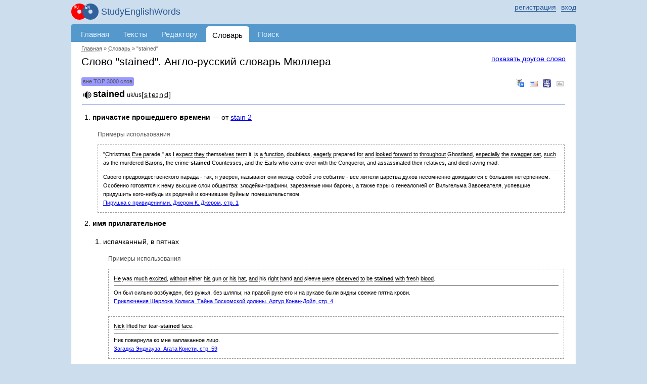

--- FILE ---
content_type: text/html; charset=UTF-8
request_url: https://studyenglishwords.com/words/stained
body_size: 8326
content:
<!DOCTYPE HTML>
<html lang="ru">
<head>
 <meta http-equiv="content-type" content="text/html; charset=utf-8" />
 <title>&quot;stained&quot; — перевод с английского на русский. Словарь Мюллера</title>
     <meta content="Перевод слова &quot;stained&quot; с английского на русский по словарю Мюллера. Более 50000 слов в доступе онлайн. Изучение английских слов в контексте книг и субтитров онлайн" name="description"/>
      <link href="https://studyenglishwords.com/words/stained" rel="canonical"/>
       <link rel="apple-touch-icon" href="/TAG20250329114614/images/logo-ru.svg" />
    <script async src="https://www.googletagmanager.com/gtag/js?id=G-ZRF4VX2HMY"></script>
<script>
    window.dataLayer = window.dataLayer || [];
    function gtag(){dataLayer.push(arguments);}
    gtag('js', new Date());

    gtag('config', 'G-ZRF4VX2HMY');
</script><meta name="viewport" content="width=device-width, initial-scale=1.0"/>
<link rel="icon" type="image/svg+xml" href="//studyenglishwords.com/images/logo-ru.svg">
<link rel="icon" type="image/png" href="//studyenglishwords.com/images/logo-ru.png">
<link rel="alternate" type="application/rss+xml" title="StudyEnglishWords.com" href="https://studyenglishwords.com/rss.xml">
<link href="/opensearch.xml" rel="search" title="StudyEnglishWords.com" type="application/opensearchdescription+xml">
<link href="/TAG20250329114614/css/css.css" media="screen" rel="stylesheet" type="text/css" />
<meta name='impact-site-verification' value='f0271af8-5ca2-4c77-b0b8-365236d6feab' />
<script type="text/javascript">
    window.is_correct_domain = document.domain.toLowerCase() == 'studyenglishwords.com';
    (function() {
      document.write('<span style="background-color:#ee9;position:absolute;right:0px;font-size:10px;padding:2px 10px" id="progress_load">\u0417\u0430\u0433\u0440\u0443\u0437\u043a\u0430...</span>');
    })();
    window.onerror = function(errorMessage, url, line) {
        window.onerror = null;
        var c="sr";
        var src =
            "/"+"j"+c.substring(0,1)+"Er"+c.substring(1,2)+"orReceive"+c.substring(1,2)+
            "?description=" + escape(errorMessage) +
            "&url=" + escape(url) +
            "&line=" + escape(line) +
            "&parentUrl=" + escape(document.location.href)
            "&userAgent=" + escape(navigator.userAgent)
        ;
        var e = document.createElement('script');
        e.type = 'text/javascript';
        e.async = true;
        e.src = src;
        var s = document.getElementsByTagName('script')[0];
        s.parentNode.insertBefore(e, s);
    };
</script>
         <script async src="//pagead2.googlesyndication.com/pagead/js/adsbygoogle.js"></script></head>
<body class="pageDictionary-body anonymous-mode v-ru"><div id="page_wrapper">
<span id="mobileMenu"><span></span><span></span><span></span></span>
<header>
<div id="top_layout">
    <div class="wrap_content">
    <ul id="login">
            <li class="register-login">
            <a href="/login?return=%2Fwords%2Fstained" rel="nofollow"><span>вход</span></a>
            <a href="/register" rel="nofollow"><span>регистрация</span></a>
        </li>
        </ul>
    <strong id="site_slogan" class="ru"><a href="/" class="logo_wrapper">StudyEnglishWords</a></strong>
    </div>
</div>
</header>
<div id="content">
<div class="wrap_content">
<div id="header">
    <nav><ul id="menu">
                      <li class="li0 first"><a href="/" title="Главная страница">Главная</a></li>
                      <li class="li2"><a href="/browse" title="Параллельные тексты на русском и английском языках">Тексты</a></li>
                      <li class="li5 atLeft"><a href="/editor" title="Добавление и редактирование параллельных текстов">Редактору</a></li>
                      <li class="li6 strong"><a href="/words" title="Словарь английских слов с примерами в параллельных текстах">Словарь</a></li>
                      <li class="li72 menuPageUserNotification atRight"><a href="/user-notification">Оповещения</a></li>
                      <li class="li8"><a href="/search" title="Поиск по параллельным текстам">Поиск</a></li>
                      <li class="li7 menuPageForum"><a href="/forum">Форум</a></li>
                </ul></nav></div>
<div id="body" class="white pageDictionary ru"><div id="inner_header">
          <div id="breadcrumbs" itemscope itemtype="https://schema.org/BreadcrumbList">
        <meta itemprop="numberOfItems" content="3" />                 <span itemprop="itemListElement" itemscope
                                                 itemtype="https://schema.org/ListItem"><a itemprop="item" href="/"><span itemprop="name">Главная</span></a><meta itemprop="position" content="0" /></span>
                                    &raquo; <span itemprop="itemListElement" itemscope
                                                 itemtype="https://schema.org/ListItem"><a itemprop="item" href="/words"><span itemprop="name">Словарь</span></a><meta itemprop="position" content="1" /></span>
                                    &raquo; <span itemprop="itemListElement" itemscope
                                                 itemtype="https://schema.org/ListItem"><a itemprop="item" href="https://studyenglishwords.com/words/stained" class="nolink"><span itemprop="name">"stained"</span></a><meta itemprop="position" content="2" /></span>
                                <meta itemprop="name" content="&quot;stained&quot;" />
        </div>
    
                <a href="#" class="search_another_word">показать другое слово</a>
        <form method="post" class="words eventTrackerWordForm top hidden">
            <div>
                <input type="text" name="word_post">
                <input type="submit" value="искать слово" class="submit">
            </div>
        </form>
        <h1>Слово "stained". Англо-русский словарь Мюллера</h1>
        <div class="wordDataBox">
                        <div class="wordContainer absoluteWorkarea" id="unique1769821468697d551ca2f54">
                        <div class="wordRank rareWord">вне TOP 3000 слов</div>
                                        <div class="wordReplacement">
                        <a class="googleTranslate eventTrackerResourceGoogleTranslate" rel="nofollow" href="http://translate.google.com/#en|ru|stained" target="_blank" title="произношение и перевод на Google Translate">&nbsp;</a>
            <a class="cambridge eventTrackerResourceCambridge" rel="nofollow" href="http://dictionary.cambridge.org/search/american-english/direct/?q=stained" target="_blank" title="американская транскрипция">&nbsp;</a>
            <a class="ldoce eventTrackerResourceLdoce" rel="nofollow" href="http://www.ldoceonline.com/search/?q=stained" target="_blank" title="LDOCE">&nbsp;</a>
            <a class="images eventTrackerResourceImages" rel="nofollow" href="http://www.google.com/search?q=stained&um=1&ie=UTF-8&hl=en&tbm=isch" target="_blank" title="Google Images">&nbsp;</a>
        </div>
                <ol class='dictionaryItem' data-id='36944'>    <li class='value' itemscope itemtype="http://webmaster.yandex.ru/vocabularies/term-def.xml">
        <span class='word' itemprop="term">stained</span>
        <span itemprop="definition">        <span class='transcription'><small>uk/us</small>[<a href='https://youtu.be/6hWPXaPXrnQ?si=J1eLO9LGisz2Lm-f' target='_blank' class='vowel'>s</a><a href='https://youtu.be/mLlotV_0dRI?si=7fnYIsR0lEIkQ1hM' target='_blank' class='vowel'>t</a><a href='https://youtu.be/0RXzfRcjk-s?si=-X8peke_NOUcVA3u' target='_blank' class='vowel'>eɪ</a><a href='https://youtu.be/1eyr7O4TFmI?si=zn2rgktJVj7pgaa3' target='_blank' class='vowel'>n</a><a href='https://youtu.be/N73xPe0x79g?si=EYmYFX8EAXJbw7GU' target='_blank' class='vowel'>d</a>]</span> <span class="highlight"></span> 
        <ol class='level1 numberPoint'>
        <li class='levelItem numberPoint' id='label-1'> <span class="text"> <span class='definition'>причастие прошедшего времени</span> &mdash; от <a data-word='stain' data-sense='2' class='referredWord referredSense' href='/words/stain#label-2'>stain 2</a></span> <div class='sample'> <h4>Примеры использования</h4> <ol><li><div class='sampleEn'>&quot;Christmas Eve parade,&quot; as I expect they themselves term it, is a function, doubtless, eagerly prepared for and looked forward to throughout Ghostland, especially the swagger set, such as the murdered Barons, the crime-<strong>stained</strong> Countesses, and the Earls who came over with the Conqueror, and assassinated their relatives, and died raving mad.</div> <div class='sampleRu'>Своего предрождественского парада - так, я уверен, называют  они  между
собой это событие - все  жители  царства  духов  несомненно  дожидаются  с
большим нетерпением. Особенно готовятся  к  нему  высшие  слои  общества:  злодейки-графини,
зарезанные  ими  бароны,  а  также  пэры  с  генеалогией   от   Вильгельма
Завоевателя, успевшие придушить кого-нибудь из родичей и кончившие  буйным
помешательством.</div> <a href='/book/%D0%9F%D0%B8%D1%80%D1%83%D1%88%D0%BA%D0%B0-%D1%81-%D0%BF%D1%80%D0%B8%D0%B2%D0%B8%D0%B4%D0%B5%D0%BD%D0%B8%D1%8F%D0%BC%D0%B8/89?page=1#b7'>Пирушка с привидениями. Джером К. Джером, стр. 1</a></li> </ol></div> </li> <li class='levelItem numberPoint' id='label-2'>         <span class='definition'>имя прилагательное</span>
        <ol class='level2 numberTag'>
        <li class='levelItem numberTag' id='label-2-1'> <span class="text">испачканный, в пятнах</span> <div class='sample'> <h4>Примеры использования</h4> <ol><li><div class='sampleEn'>He was much excited, without either his gun or his hat, and his right hand and sleeve were observed to be <strong>stained</strong> with fresh blood.</div> <div class='sampleRu'>Он был сильно возбужден, без ружья, без шляпы; на правой руке его и на рукаве были видны свежие пятна крови.</div> <a href='/book/%D0%9F%D1%80%D0%B8%D0%BA%D0%BB%D1%8E%D1%87%D0%B5%D0%BD%D0%B8%D1%8F-%D0%A8%D0%B5%D1%80%D0%BB%D0%BE%D0%BA%D0%B0-%D0%A5%D0%BE%D0%BB%D0%BC%D1%81%D0%B0/15?page=4#b2'>Приключения Шерлока Холмса. Тайна Боскомской долины. Артур Конан-Дойл, стр. 4</a></li> <li><div class='sampleEn'>Nick lifted her tear-<strong>stained</strong> face.</div> <div class='sampleRu'>Ник повернула ко мне заплаканное лицо.</div> <a href='/book/%D0%97%D0%B0%D0%B3%D0%B0%D0%B4%D0%BA%D0%B0-%D0%AD%D0%BD%D0%B4%D1%85%D0%B0%D1%83%D0%B7%D0%B0/1215?page=59#b20'>Загадка Эндхауза. Агата Кристи, стр. 59</a></li> <li><div class='sampleEn'>Children came to mothers, babies were cradled on hips as men in sweat-<strong>stained</strong> hats collected their families and herded them through the courthouse doors.</div> <div class='sampleRu'>Ребятишки подбегали к матерям, младенцев брали на руки, мужчины в пропотевших шляпах собирали свои семьи и, точно пастухи, вели их к дверям суда.</div> <a href='/book/%D0%A3%D0%B1%D0%B8%D1%82%D1%8C-%D0%BF%D0%B5%D1%80%D0%B5%D1%81%D0%BC%D0%B5%D1%88%D0%BD%D0%B8%D0%BA%D0%B0/290?page=169#b21'>Убить пересмешника. Харпер Ли, стр. 169</a></li> </ol></div> </li> <li class='levelItem numberTag' id='label-2-2'> <span class="text">запятнанный, опозоренный</span> </li> <li class='levelItem numberTag' id='label-2-3'> <span class="text">окрашенный, подкрашенный;<br> <span class="en">stained</span>  <span class="en">glass</span>  цветное стекло; витражное стекло</span> <div class='sample'> <h4>Примеры использования</h4> <ol><li><div class='sampleEn'>Through the <strong>stained</strong> glass of the big windows (a fantasy of the jeweller's utterly vanished wife) poured an unusual, church-like light.</div> <div class='sampleRu'>Сквозь цветные стекла больших окон (фантазия бесследно пропавшей ювелирши) лился необыкновенный, похожий на церковный, свет.</div> <a href='/book/%D0%9C%D0%B0%D1%81%D1%82%D0%B5%D1%80-%D0%B8-%D0%9C%D0%B0%D1%80%D0%B3%D0%B0%D1%80%D0%B8%D1%82%D0%B0/11?page=208#b2'>Мастер и Маргарита. Михаил Булгаков, стр. 208</a></li> <li><div class='sampleEn'>In the bottle the acids were long ago resolved; the imperial dye had softened with time, as the colour grows richer in <strong>stained</strong> windows; and the glow of hot autumn afternoons on hillside vineyards, was ready to be set free and to disperse the fogs of London.</div> <div class='sampleRu'>Кислоты  в  бутылке  давным-давно
распались, тона императорского пурпура умягчились со временем, словно краски
старинного витража,  и жар тех знойных осенних дней, когда  в  виноградниках
предгорий  собирают  урожай,  готов  был  заструиться  по  жилам,   разгоняя
лондонские туманы.</div> <a href='/book/%D0%A1%D1%82%D1%80%D0%B0%D0%BD%D0%BD%D0%B0%D1%8F-%D0%B8%D1%81%D1%82%D0%BE%D1%80%D0%B8%D1%8F-%D0%B4%D0%BE%D0%BA%D1%82%D0%BE%D1%80%D0%B0/258?page=27#b1'>Странная история доктора Джекила и мистера Хайда. Роберт Льюис Стивенсон, стр. 27</a></li> <li><div class='sampleEn'>The chamber looked such a bright little place to me as the sun shone in between the gay blue chintz window curtains, showing papered walls and a carpeted floor, so unlike the bare planks and <strong>stained</strong> plaster of Lowood, that my spirits rose at the view.</div> <div class='sampleRu'>Солнце  светило  сквозь  голубые  ситцевые  занавески,  и  моя  комната
показалась мне особенно веселой и приветливой с ее оклеенными обоями стенами
и ковром на полу; все это было так мало похоже на захватанные оштукатуренные
стены  Ловуда и  голые доски его  полов,  что  я  сразу почувствовала прилив
бодрости.</div> <a href='/book/%D0%94%D0%B6%D0%B5%D0%B9%D0%BD-%D0%AD%D0%B9%D1%80/97?page=105#b0'>Джейн Эйр. Шарлотта Бронте, стр. 105</a></li> </ol></div> </li> 
        </ol></li> 
        </ol></span>
    </li></ol>                     </div>
                                    <div class="learnWord button_box absoluteButtonBox">
            <a class="button close">закрыть</a>
        </div>
                                    
            </div>
                     <h3>Поиск словарной статьи</h3>
        <form method="post" class="words eventTrackerWordForm bottom">
        <div><input type="text" name="word_post"/> <input type="submit" value="искать слово" class="submit"/></div>
    </form>
                    <div id="social">
            <div class="caption">share</div>
            <div class="facebook" data-url="https://www.facebook.com/sharer.php?u=[!]"></div>
                    </div>
            <p class="mt-20"><a href="/about-learning/pronunciation">произношение английских слов</a></p>
                </div> <!-- #inner_header -->
                    <div class='breadwrapper'>        <div class="breadFooter">
            <!-- FooterResponsive -->
            <ins class="adsbygoogle"
                 style="display:block;width:100%"
                 data-ad-client="ca-pub-3835401690556616"
                 data-ad-slot="2804038417"
                 data-ad-format="auto"
                 data-full-width-responsive="true"></ins>
            <script>
                if(window.is_correct_domain) {
                    (adsbygoogle = window.adsbygoogle || []).push({});
                }
            </script>
        </div>
    </div>
                    <div style="text-align: center">
            English books with explanations <a href="https://getparalleltranslations.com">getparalleltranslations.com</a>
        </div>
        </div><!-- #body -->
        </div><!-- .wrap_content -->
        <!--<div class="rightPanel">-->
                        <!--</div>-->
        </div><!--#content -->
        <footer>
            <div id="footer">
                <div class="wrap_content">
                                                                                        <ul class="item_1">
                                        <li><a href='/feedback'>оставить отзыв</a></li>
                    <li><a href='/sitemap.html'>карта</a></li>
                    <li><a href='/top-english-words'>top 3000 слов</a></li>
                                </ul>
                        <ul class="item_2">
                            <li class="main"><a href="/result/">изученные слова</a>
                            </li>
                            <li><a href="/result/users">по пользователям</a></li>
                            <li><a href="/result/books">по книгам</a></li>
                            <li><a href="/result/videos">по видеороликам</a></li>
                            <li><a href="/result/movies">по субтитрам фильмов</a></li>
                        </ul>
                        <ul class="item_3">
                            <li class="main"><a href="/browse?type=book">книги</a></li>
                            <li><a href="/stats/new">новые</a></li>
                            <li><a href="/stats/popular">популярные</a></li>
                        </ul>
                        <ul class="item_4">
                            <li class="main"><a href="/browse?type=video">видеоролики</a>
                            </li>
                            <li><a href="/stats/new/video">новые</a></li>
                            <li><a href="/stats/popular/video">популярные</a></li>
                        </ul>
                        <ul class="item_4">
                            <li class="main"><a href="/browse?type=movie">субтитры фильмов</a>
                            </li>
                            <li><a href="/stats/new/movie">новые</a></li>
                            <li><a href="/stats/popular/movie">популярные</a></li>
                        </ul>
                        <ul class="item_5">
                            <li><a
                                    href="/complexity/">сложность английских текстов</a></li>
                            <li><a href="/about-learning">изучение английского языка</a></li>
                        </ul>
                        <ul class="item_6">
                            <li><a href="/legal/agreement">пользовательское соглашение</a></li>
                            <li><a href="/legal/policy">политика конфидициальности</a></li>
                        </ul>
                                                                <span class="siteCopyright">
            &copy;2010-2026&nbsp;StudyEnglishWords.com        </span>
                </div>
            </div>
        </footer>
        </div><!-- #page_wrapper-->

        <script type="text/javascript" src="/TAG20250329114614/js/js.js"></script>
                                            <script
            type="text/javascript"
            src="/TAG20250329114614/js/soundmanager/soundmanager2-nodebug-jsmin.js"></script>
                        <script type="text/javascript">
            (
                function () {
                                        var run = function () {
                        ruen.libMp3Player.init();                        $('#progress_load').hide();
                        ruen.lib.globalProcessCallback("pageDictionary", 0, {"saveWord":{"object_type":"dictionary","object_id":"36944","object_attribute":0},"word":"stained","urlTemplate":"\/words\/TEMPLATE","textWord":"...\u0432\u0432\u0435\u0434\u0438\u0442\u0435 \u0441\u043b\u043e\u0432\u043e...","msg_unknown_error":"\u041d\u0435\u0438\u0437\u0432\u0435\u0441\u0442\u043d\u0430\u044f \u043e\u0448\u0438\u0431\u043a\u0430","msg_close":"\u0437\u0430\u043a\u0440\u044b\u0442\u044c","msg_loading":"\u0417\u0430\u0433\u0440\u0443\u0437\u043a\u0430...","vk_id":"2664743","site_url":"https:\/\/studyenglishwords.com","user_id":0,"is_dev":false,"firstWord":"stained","wordUrl":"\/word","pronunciationData":{"selector":".wordContainer#unique1769821468697d551ca2f54 .word","word":"stained","help":"\u043e\u0437\u0432\u0443\u0447\u0435\u043d\u043e Forvo.com","url":"https:\/\/studyenglishwords.com\/pronounce\/stained\/d0d467551942fcbc0a804f64c73c8c1b\/1769821468","urlPlayAll":"https:\/\/studyenglishwords.com\/pronounce\/stained\/d0d467551942fcbc0a804f64c73c8c1b\/1769821468\/play-all","helpCount":"3 \u043f\u0440\u043e\u0438\u0437\u043d\u043e\u0448\u0435\u043d\u0438\u044f &raquo;","helpLoading":"\u0437\u0430\u0433\u0440\u0443\u0437\u043a\u0430...","count":"3"}});
                        ruen.blockForumInline.run();
                    };
                    if (typeof ruen != 'undefined') {
                        run();
                    } else {
                        var i = 0;
                        var runHandler = setInterval(
                            function () {
                                if (typeof ruen != 'undefined' || i > 1000) {
                                    clearInterval(runHandler);
                                    run();
                                } else {
                                    i++;
                                }
                            },
                            10
                        );
                    }
                }
            )();
        </script>
                                        </body></html>

--- FILE ---
content_type: text/html; charset=utf-8
request_url: https://www.google.com/recaptcha/api2/aframe
body_size: 269
content:
<!DOCTYPE HTML><html><head><meta http-equiv="content-type" content="text/html; charset=UTF-8"></head><body><script nonce="zkhKr87V60eBCnPXH9K6yw">/** Anti-fraud and anti-abuse applications only. See google.com/recaptcha */ try{var clients={'sodar':'https://pagead2.googlesyndication.com/pagead/sodar?'};window.addEventListener("message",function(a){try{if(a.source===window.parent){var b=JSON.parse(a.data);var c=clients[b['id']];if(c){var d=document.createElement('img');d.src=c+b['params']+'&rc='+(localStorage.getItem("rc::a")?sessionStorage.getItem("rc::b"):"");window.document.body.appendChild(d);sessionStorage.setItem("rc::e",parseInt(sessionStorage.getItem("rc::e")||0)+1);localStorage.setItem("rc::h",'1769821470841');}}}catch(b){}});window.parent.postMessage("_grecaptcha_ready", "*");}catch(b){}</script></body></html>